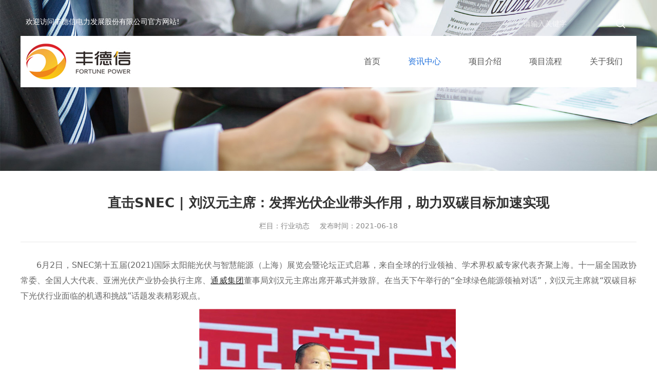

--- FILE ---
content_type: text/html; charset=UTF-8
request_url: http://fortune-power.cn/article-13781-11775.html
body_size: 9951
content:
<!DOCTYPE HTML>
<html>
<head>
<title>直击SNEC | 刘汉元主席：发挥光伏企业带头作用，助力双碳目标加速实现</title>
<meta charset="utf-8">
<meta http-equiv="X-UA-Compatible" content="IE=edge">
<meta name="viewport" content="width=device-width, initial-scale=1">
<meta content="yes" name="apple-mobile-web-app-capable">
<meta content="yes" name="apple-touch-fullscreen">
<meta content="" name="keywords">
<meta content="" name="description">
<meta content="initial-scale=1.0, minimum-scale=1.0, maximum-scale=2.0, user-scalable=no, width=device-width" name="viewport" />
<meta name="author" content="厦门三五互联信息有限公司,https://www.35.com/">
<link rel="icon" href="/favicon.ico" type="image/x-icon" /><link rel="stylesheet" href="/template/css/fontawesome/css/font-awesome.css">
<link rel="stylesheet" href="/template/css/global.css">
<link rel="stylesheet" href="/template/css/widget.css">
<link rel="stylesheet" href="/template/css/variousComponents.css">
<link rel="stylesheet" href="/template/css/images.css">
<link rel="stylesheet" href="/template/790/css/theme.css">
<link rel="stylesheet" href="/template/790/css/color_0.css">
<script src="/template/js/jquery-3.6.0.min.js"></script>
<!--[if !IE]><!-->
<script src="/template/js/base.js"></script>
<!--<![endif]-->
<!--[if gte IE 9]>
<script src="/template/js/base.js"></script>
<![endif]-->
<!--[if lt IE 9]>
      <link rel="stylesheet" href="/template/790/css/fontawesome/css/font-awesome-ie7.min.css">
      <script src="/template/js/selectivizr.js"></script>
      <script src="//cdn.bootcss.com/html5shiv/3.7.2/html5shiv.min.js"></script>
      <script src="//cdn.bootcss.com/respond.js/1.4.2/respond.min.js"></script>
      <script src="//cdn.bootcss.com/modernizr/2.8.2/modernizr.min.js"></script>
    <![endif]-->
<link href="/public/naples/plugins/lightbox/css/lightbox.min.css" rel="stylesheet">
<link rel="stylesheet" href="/template/banner/css/swiper.min.css">
<script src="/template/banner/js/swiper.min.js"></script> <script src="/template/js/jquery.SuperSlide.js"></script>
<script src="/template/js/common.js?1"></script>
<script src="/template/790/js/theme.js"></script>
<!-- feib -->
<script type="text/javascript" src="/public/naples/plugins/layer/layer.js"></script>
<script type="text/javascript" src="/forum/language.js?lanno=cn&_csrf=c04c5%2FAgcLIZ1fVIT98sKvAjaiv03awrRWXqIKSVUKPehFeQ883NA0zOkyYDdUp3YPnwD0pRQeQBe5C2Ug"></script>
<script type="text/javascript" src="/forum/ajax-url.js?lanno=cn&_csrf=c04c5%2FAgcLIZ1fVIT98sKvAjaiv03awrRWXqIKSVUKPehFeQ883NA0zOkyYDdUp3YPnwD0pRQeQBe5C2Ug"></script>
<!-- plugins -->
<script type="text/javascript" src="/public/naples/plugins/jQuery.formsValidation.js"></script>
<script type="text/javascript" src="/public/naples/plugins/jQuery.nodeCommon.js"></script>
<script type="text/javascript" src="/public/naples/plugins/extend.js"></script>
<link rel="stylesheet" href="/template/css/animate.min.css">
<script src="/template/js/animate.min.js"></script> 
<script type="text/javascript" src="/template/js/components.js"></script>
<script type="text/javascript" src="/public/naples/js/jquery.menu_style.js"></script>
<script type="text/javascript" src="/public/naples/js/jquery.init.js"></script>
<link rel="stylesheet" href="/template/css/jquery.mCustomScrollbar.css">
<script src="/template/js/jquery.mCustomScrollbar.concat.min.js"></script>
<script type="text/javascript">
$(function(){
    dataAnimate();
    (function($,lanno){
        if(lanno === "" || lanno === "default"){
            return '';
        }

        $(".w-languege").each(function(){
            $(this).find("a").each(function(){
                if($(this).data("lanno") === lanno){
                    $(this).addClass("cur");
                }else{
                    if($(this).hasClass("cur")){
                        $(this).removeClass("cur");
                    }
                }
            });
        });
        
        $('.w-languege-dropDown').each(function(){
            let lanTitle = $(this).find('.select-lang .cur').html();
            $(this).find('.cur-lang span').html(lanTitle);
        });

    })(jQuery,"cn");
});
</script>
<script>
(function(){
    var bp = document.createElement('script');
    var curProtocol = window.location.protocol.split(':')[0];
    if (curProtocol === 'https') {
        bp.src = 'https://zz.bdstatic.com/linksubmit/push.js';        
    }
    else {
        bp.src = 'http://push.zhanzhang.baidu.com/push.js';
    }
    var s = document.getElementsByTagName("script")[0];
    s.parentNode.insertBefore(bp, s);
})();
</script></head>
<body>
<script>var page = {pageId:13781};</script>
<script>var pages = [{"id":"13871","name":"\u516c\u53f8\u7b80\u4ecb","url":"\/page-13871.html"},{"id":"13780","name":"\u9996\u9875","url":"\/index.html"},{"id":"13789","name":"\u62db\u8058\u4fe1\u606f","url":"\/page-13789.html"},{"id":"13872","name":"\u8d44\u8d28\u8bc1\u4ef6","url":"\/page-13872.html"},{"id":"13781","name":"\u8d44\u8baf\u4e2d\u5fc3","url":"\/list-13781.html"},{"id":"17716","name":"\u516c\u53f8\u4e13\u5229","url":"\/page-17716.html"},{"id":"13782","name":"\u9879\u76ee\u4ecb\u7ecd","url":"\/cate-13782.html"},{"id":"13787","name":"\u8054\u7cfb\u65b9\u5f0f","url":"\/page-13787.html"},{"id":"13800","name":"\u9879\u76ee\u6d41\u7a0b","url":"\/page-13800.html"},{"id":"13783","name":"\u5173\u4e8e\u6211\u4eec","url":"\/page-13783.html"}];
var currentTheme = 790;var isSubmenuShow = 1;;</script>
<div class="body">
    <div class="w-container w-header w-header-common">
        <div class="topLogBox topLogBoxPc">
            <div class="topLogBox-in">
                <div class="clearfix"> 
                     
                     
                     
                    <div class="w-custom"> <div class="li-div col-li-div" data-id="178936" data-type="1"><div class="col-table"><table class="div-table div-table-first" width="100%" cellspacing="0" data-pid="0" cellpadding="0" border="0"><tbody><tr><td class="td-w" width="50%"><div class="div-padding"><div class="li-div" data-comunique="80f1b039312ef83f79d3862bd0b2f14a">
    <div class="w-text"  style="">
        <div style=" line-height:25px;">欢迎访问丰德信电力发展股份有限公司官方网站!</div>    </div>
</div></div></td><td class="td-w" width="50%"><div class="div-padding"><div class="li-div" data-comunique="b173ecf4c3644eed7ccc18621948a4aa">
    <div class="w-searchbox"  style="text-align:right;">
        <div class="search-w search-defaut-w">
            <input class="input-text-w input-search-w" type="text" id="search-input-b173ecf4c3644eed7ccc18621948a4aa" placeholder="请输入关键字">
            <input type="hidden" name="search-type" value="site" />
            <div class="btn-default-w search-btn-w" id="search-component-b173ecf4c3644eed7ccc18621948a4aa">
                <span class="btn-inner">搜索</span>
            </div>
        </div>
    </div>
</div>
<script type="text/javascript">
    $(function () {
        $("#search-input-b173ecf4c3644eed7ccc18621948a4aa").focus(function () {
            $(this).keydown(function (e) {
                if (e.keyCode == 13) {
                    $(this).blur();
                    $("#search-component-b173ecf4c3644eed7ccc18621948a4aa").click();
                }
                if (e.keyCode == 13)
                    e.keyCode = 0;
            });
        });
        $("#search-component-b173ecf4c3644eed7ccc18621948a4aa").click(function () {
            var _this = $(this);
            var _search_key = $(this).parent().find(".input-search-w").val();
            var _search_type = $(this).parent().find("input[name='search-type']").val();
            if ($.trim(_search_key) === "" || _search_key === "") {
                layer.alert(languagePack('pleaseEnterTheSearchContent'), function (index) {
                    _this.parent().find(".input-search-w").focus();
                    layer.close(index);
                });
                return '';
            }
            if (_search_type === "") {
                layer.alert(languagePack('illegalOperation'), function (index) {
                    location.reload();
                    layer.close(index);
                });
                return '';
            }
            var _url = $.ajaxUrl("searchKeyword") + _search_type + '.html?kw=' + encodeURIComponent(_search_key);
            window.location.href = languageFill(_url);
        });
    });
</script></div></td></tr></tbody></table></div></div></div> 
                </div>
            </div>
        </div>
        <div class="row clearfix">
            <div class="mobile-nav-toggle"><i class="fa fa-navicon fa-2x"></i></div>
            <div class="nav_right_mask"></div>
            <div class="row_top clearfix">
                <div class="column column3">
                    <div class="col-logo"> 
                        <div class="w-logo">
    
    <a  href="/index.html"  class="w-logo-img"  > <img src="/home/d/5/wzxr7i/resource/2021/06/18/60cc2144ab151.jpg"/> </a>
</div> 
                    </div>
                </div>
                <div class="column column9 clearfix"> 
                    <div class="w-nav w-nav1 g-active-add"><div class="w-nav-in"><ul class="nav_inner clearfix" id="g-web-ul-menu" style="display:none;"><li  data-menuid="13780"><a href = "/index.html" data-action = "13780" >首页</a><i class="nav_simpline_cur"></i></li><li data-menuid="13781"><div class="li-parent-div li-parentOne-div"><a href = "/list-13781.html" data-action = "13781" >资讯中心<i class="fa fa-plus"></i></a></div><i class="nav_simpline_cur"></i><div class="submenu"><div class="back-div"><i class="fa fa-angle-left"></i><span>返回</span></div><ul><li><a href = "/list-13781-13799.html" data-cateType = "2" >行业动态</a></li><li><a href = "/list-13781-13800.html" data-cateType = "2" >公司要闻</a></li></ul></div></li><li data-menuid="13782"><div class="li-parent-div li-parentOne-div"><a href = "/cate-13782.html" data-action = "13782" >项目介绍<i class="fa fa-plus"></i></a></div><i class="nav_simpline_cur"></i><div class="submenu"><div class="back-div"><i class="fa fa-angle-left"></i><span>返回</span></div><ul><li><a href = "/cate-13782-13801.html" data-cateType = "1" >成功案例展示</a></li><li><a href = "/cate-13782-13802.html" data-cateType = "1" >解决方案</a></li></ul></div></li><li  data-menuid="13800"><a href = "/page-13800.html" data-action = "13800" >项目流程</a><i class="nav_simpline_cur"></i></li><li data-menuid="13783"><div class="li-parent-div li-parentOne-div"><a href = "/page-13783.html" data-action = "13783" >关于我们<i class="fa fa-plus"></i></a></div><i class="nav_simpline_cur"></i><div class="submenu"><div class="back-div"><i class="fa fa-angle-left"></i><span>返回</span></div><ul><li  data-menuid="13871"><a href = "/page-13871.html" data-action = "13871" >公司简介</a></li><li  data-menuid="13872"><a href = "/page-13872.html" data-action = "13872" >资质证件</a></li><li  data-menuid="17716"><a href = "/page-17716.html" data-action = "17716" >公司专利</a></li><li  data-menuid="13787"><a href = "/page-13787.html" data-action = "13787" >联系方式</a></li></ul></div></li><div class="nav_moveBox"></div></ul></div></div><script type="text/javascript">
    (function($){
        if($(".g-active-add").length > 0){
            var joinMenu = ["13781"];
            for(var i in joinMenu){
                $(".g-active-add li").each(function(key){
                    if($(this).data("menuid") == joinMenu[i]){
                        $(this).addClass("active");
                    }
                });
                $(".navSubX li").each(function(key){
                    if($(this).data("menuid") == joinMenu[i]){
                        $(this).addClass("active");
                    }
                });
            }
        }
    })(jQuery);
</script> 
                </div>
            </div>
            <div class="col-right clearfix"> 
                <div class="w-nav g-active-add"><div class="w-nav-in"><ul class="nav_inner clearfix"><li  data-menuid="13780"><a href = "/index.html" data-action = "13780" >首页</a><i class="nav_simpline_cur"></i></li><li data-menuid="13781"><div class="li-parent-div li-parentOne-div"><a href = "/list-13781.html" data-action = "13781" >资讯中心<i class="fa fa-plus"></i></a></div><i class="nav_simpline_cur"></i><div class="submenu"><div class="back-div"><i class="fa fa-angle-left"></i><span>返回</span></div><ul><li><a href = "/list-13781-13799.html" data-cateType = "2" >行业动态</a></li><li><a href = "/list-13781-13800.html" data-cateType = "2" >公司要闻</a></li></ul></div></li><li data-menuid="13782"><div class="li-parent-div li-parentOne-div"><a href = "/cate-13782.html" data-action = "13782" >项目介绍<i class="fa fa-plus"></i></a></div><i class="nav_simpline_cur"></i><div class="submenu"><div class="back-div"><i class="fa fa-angle-left"></i><span>返回</span></div><ul><li><a href = "/cate-13782-13801.html" data-cateType = "1" >成功案例展示</a></li><li><a href = "/cate-13782-13802.html" data-cateType = "1" >解决方案</a></li></ul></div></li><li  data-menuid="13800"><a href = "/page-13800.html" data-action = "13800" >项目流程</a><i class="nav_simpline_cur"></i></li><li data-menuid="13783"><div class="li-parent-div li-parentOne-div"><a href = "/page-13783.html" data-action = "13783" >关于我们<i class="fa fa-plus"></i></a></div><i class="nav_simpline_cur"></i><div class="submenu"><div class="back-div"><i class="fa fa-angle-left"></i><span>返回</span></div><ul><li  data-menuid="13871"><a href = "/page-13871.html" data-action = "13871" >公司简介</a></li><li  data-menuid="13872"><a href = "/page-13872.html" data-action = "13872" >资质证件</a></li><li  data-menuid="17716"><a href = "/page-17716.html" data-action = "17716" >公司专利</a></li><li  data-menuid="13787"><a href = "/page-13787.html" data-action = "13787" >联系方式</a></li></ul></div></li><div class="nav_moveBox"></div></ul></div></div><script type="text/javascript">
    (function($){
        if($(".g-active-add").length > 0){
            var joinMenu = ["13781"];
            for(var i in joinMenu){
                $(".g-active-add li").each(function(key){
                    if($(this).data("menuid") == joinMenu[i]){
                        $(this).addClass("active");
                    }
                });
                $(".navSubX li").each(function(key){
                    if($(this).data("menuid") == joinMenu[i]){
                        $(this).addClass("active");
                    }
                });
            }
        }
    })(jQuery);
</script>                <div class="topLogBox topLogBoxTel">
                    <div class="topLogBox-in">
                        <div class="col-com"> 
                             
                             
                                                    </div>
                    </div>
                </div>
            </div>
        </div>
    </div>
    <section class="w-container bannerBox ">
        <div class="banner">
        <a href="javascript:void(0);" target="_self">
            <img src="/home/d/5/wzxr7i/resource/2021/06/21/60d002bbb235c.jpg" alt="" title="" style=""/>
        </a>
    </div>
</section>    
    <div class="w-container w-main">
        <div class="row"> 
            <div class="wrap-content-in w-system w-productcom">
    <div class="w-system-in"> 
        <!--新闻详情-->
        <div class="newsDetail">
            <div class="newsDetail-in">
                <h1 class="newsTitle fontBold">直击SNEC | 刘汉元主席：发挥光伏企业带头作用，助力双碳目标加速实现</h1>
                <div class="newsST">
                                            <span class="newsSec">栏目：行业动态</span>
                                        <span class="newsTime" >发布时间：2021-06-18</span>
                                                                            </div>
                                <div class="newsSummary">6月2日，SNEC第十五届(2021)国际太阳能光伏与智慧能源（上海）展览会暨论坛正式启幕，来自全球的行业领袖、学术界权威专家代表齐聚上海。十一届全国政协常委、全国人大代表、亚洲光伏产业协会执行主席、通威集团董事局刘汉元主席出席开幕式并致辞。</div>
                <div class="newsContent">
                    <div class="newsContent-in">
                        <p style="line-height: 2em; text-indent: 2em;"><span style="font-size: 16px;">6月2日，SNEC第十五届(2021)国际太阳能光伏与智慧能源（上海）展览会暨论坛正式启幕，来自全球的行业领袖、学术界权威专家代表齐聚上海。十一届全国政协常委、全国人大代表、亚洲光伏产业协会执行主席、</span><a href="https://guangfu.bjx.com.cn/zt.asp?topic=%cd%a8%cd%fe%bc%af%cd%c5" title="通威集团新闻专题" style="font-size: 16px; text-decoration: underline;"><span style="font-size: 16px;">通威集团</span></a><span style="font-size: 16px;">董事局刘汉元主席出席开幕式并致辞。在当天下午举行的“全球绿色能源领袖对话”，刘汉元主席就“双碳目标下光伏行业面临的机遇和挑战”话题发表精彩观点。</span></p><p style="line-height: 2em; text-align: center;"><img src="/home/d/5/wzxr7i/resource/2021/06/18/60cc38508e233.png"/><span style="font-size: 16px;">&nbsp;</span></p><p style="line-height: 2em; text-align: center;"><span style="font-size: 16px;">刘汉元主席出席开幕式并致辞</span></p><p style="line-height: 2em;"><span style="color: rgb(12, 12, 12);"><strong><span style="font-size: 16px;">中国碳中和目标</span></strong></span></p><p style="line-height: 2em;"><span style="color: rgb(12, 12, 12);"><strong><span style="color: rgb(12, 12, 12); font-size: 16px;">有望提前5到10年实现</span></strong></span></p><p style="line-height: 2em; text-indent: 2em;"><span style="font-size: 16px;">刘汉元主席在开幕致辞中表示，去年9月22日，习近平主席向世界宣布中国2060年前实现碳中和的目标，彰显了中国重信守诺的大国担当。美国总统拜登上任第一天即宣布美国重返《巴黎协定》。目前，全球190多个国家再次形成高度共识，共同应对全球气候变化。当前，光伏发电已在全球许多国家和地区成为最经济的发电方式，具备了大规模应用、逐步替代化石能源的条件，成为了全球发展可再生能源的第一主角。过去十多年来，随着产业规模不断扩大，技术迭代升级不断加快，智能制造迅速推广，光伏发电系统成本下降了90%以上，最低中标电价纪录被不断刷新。今年4月，沙特600MW光伏项目以破世界纪录的1.04美分/kWh的价格出售电力，折合人民币大约7分/度。</span></p><p style="line-height: 2em; text-align: center;"><img src="/home/d/5/wzxr7i/resource/2021/06/18/60cc3868c7a58.png"/><span style="font-size: 16px;">&nbsp;</span></p><p style="line-height: 2em; text-align: center;"><span style="font-size: 16px;">全球绿色能源领袖对话现场</span></p><p style="line-height: 2em; text-indent: 2em;"><span style="font-size: 16px;">刘汉元主席表示，与此同时，我国光伏发电成本也有了大幅降低，2020年平均上网电价已降至0.35元/千瓦时，今年有望全部实现平价上网，预计“十四五”期间还将降低到0.25元/千瓦时以下，届时光伏发电成本将低于绝大部分煤电。如进一步考虑生态环境成本，光伏发电的优势将更加明显。从消费端看，交通运输用油约占我国每年原油消费的70%，而燃油汽车百公里油费约为电动汽车百公里电费的4到5倍，因此以输出的等效能量计算，消费端的电价为油价的1/4到1/5。目前，世界原油价格为40-50美元每桶，故等效能量的电价成本约为10美元左右。当前光伏发电已基本实现平价上网，因此发电成本实际已经降到了10美元左右每桶原油的价格，且发电全过程零污染、零排放。中国已形成了每年100GW左右的光伏系统产能，产品每年发出的电力，相当于五千万吨石油的等效当量。</span></p><p style="line-height: 2em; text-indent: 2em;"><span style="font-size: 16px;">刘汉元主席表示，在此背景下，加快发展以光伏、风能为代表的可再生能源，推进汽车电动化、能源消费电力化、电力生产清洁化，加速我国碳中和进程，不仅是实现绿色清洁高质量发展和气候治理的必由之路，也是筑牢我国能源和外汇安全体系的必然选择。实际上，随着中国光伏产业自身的良性发展和政府部门的坚决落实，再加上良性的经济循环，中国2030碳达峰、2060碳中和目标有可能在大家的共同努力下提前5到10年实现。</span></p><p style="line-height: 2em; text-align: center;"><img src="/home/d/5/wzxr7i/resource/2021/06/18/60cc387f0a220.png"/><span style="font-size: 16px;">&nbsp;</span></p><p style="line-height: 2em; text-align: center;"><span style="font-size: 16px;">刘汉元主席出席全球绿色能源领袖对话</span></p><p style="line-height: 2em;"><span style="color: rgb(12, 12, 12);"><strong><span style="font-size: 16px;"><br/>实现“双碳”目标</span></strong></span></p><p style="line-height: 2em;"><span style="color: rgb(12, 12, 12);"><strong><span style="color: rgb(12, 12, 12); font-size: 16px;">光伏企业要发挥带头引领作用</span></strong></span></p><p style="line-height: 2em; text-indent: 2em;"><span style="font-size: 16px;">在“全球绿色能源领袖对话”上，刘汉元主席表示，“3060”碳达峰、碳中和目标是2020年全球疫情肆虐背景下，中国对全世界的最重要的贡献。中国二氧化碳排放占全球碳排放总量的近三分之一，无论增量、总量都是首位。中国“3060”目标的提出，对全球可持续发展将会产生重要影响，是过去一年光伏行业和全人类最重要的事情之一，甚至是唯一。“3060”目标明确后，我国各级政府部门、几大电力系统加快研究落实举措。“十四五”规划和今年政府工作报告，都把落实碳中和路径和对应措施列为主要工作内容之一。我国政府的行政组织能力、动员能力以及观念的改变，有效、有力地推动了全社会共识的达成，也在政策措施上起到了明显的牵引和拉动作用。</span></p><p style="line-height: 2em; text-align: center;"><img src="/home/d/5/wzxr7i/resource/2021/06/18/60cc38969c479.png"/><span style="font-size: 16px;">&nbsp;</span></p><p style="line-height: 2em; text-align: center;"><span style="font-size: 16px;">领袖对话精彩观点分享</span></p><p style="line-height: 2em; text-indent: 2em;"><span style="font-size: 16px;">“产业政策和企业要跟进、体现和尊重市场机制，用市场机制去驱动产业对碳达峰、碳中和的支持。”刘汉元主席表示，上世纪90年代签订《京都议定书》，西方很多国家未能达成目标，主要原因是缺乏产业支撑。当时，可再生能源成本比传统化石能源成本高很多，虽然各国都积极表态，可真正在强调发展时，又都选择“埋头苦干”：多挖石油、多烧煤炭、多用天然气。企业的支撑能力跟不上，直接导致《京都议定书》的实现难度增大。但目前的情况已经发生了改变，中国光伏、风力发电的成本已经降到和煤炭发电成本大致相当。未来，光伏发电的成本还将进一步降低，而化石能源的环境成本、排放成本还会上升。我们已经到了经济瓶颈突破的时期，而企业的有效支撑，经济规律的有效表达，将会大大加快这一进程。今天我们看全球各国碳中和目标会认为有压力、有难度，但再过五年、十年，会明显看到这个进程被加速、能加速，很有可能会提前实现碳中和目标。</span></p><p style="line-height: 2em; text-indent: 2em;"><span style="font-size: 16px;">在刘汉元主席看来，在实现碳达峰、碳中和的过程中，光伏企业要发挥带头引领作用。为此，通威集团成立了碳中和专项小组，并于今年2月1日宣布全面启动碳中和规划，计划于2023年前实现碳中和目标，相比2060年的国家目标，整整提前了37年。2020年，通威整体能源消耗接近100亿千瓦时，未来三年还将以每年50亿千瓦时的量增加，通威将借助新能源产业优势，通过大力发展“渔光一体”光伏电站所发清洁电力实现碳减排，并最终实现碳中和目标。</span></p><p style="line-height: 2em; text-indent: 2em;"><span style="font-size: 16px;">刘汉元主席同时表示，在光伏行业发展过程中，通威一直倡导专业分工、相互协作的行业生态，并一直坚信相互尊重、相互成全、相互认同、优势互补，才能构建更加良性的行业生态。未来，通威将继续全面参与产业链协同发展的良性生态打造，为全行业提供优质的各类产品，与全行业携手共进，差异化参与，错位竞争，实现行业持续健康稳定协同和高效发展，共同推动全球能源革命和碳中和目标的早日实现！</span></p><p style="line-height: 2em; text-align: center;"><img src="/home/d/5/wzxr7i/resource/2021/06/18/60cc38ad6c254.png"/><span style="font-size: 16px;">&nbsp;</span></p><p style="line-height: 2em; text-align: center;"><span style="font-size: 16px;">合影留念</span></p><p><br/></p>                    </div>
                </div>
                                <div class="news-others">
                    <div class="pre-next" >
                        <div class="news-prev">
                            上一篇：
                                                            <a href="/article-13781-11786.html">时璟丽：三个大框架下 可再生能源的发展的目标、环境、逻辑、方式发生转变</a>
                                                    </div>
                        <div class="news-next">
                            下一篇：
                                                            <a href="/article-13781-11774.html">光伏行业协会：2021年光伏并网时限或从一年延长为两年</a>
                                                    </div>
                    </div>
                                    </div>
            </div>
                    </div>
    </div>
    <!--新闻详情 end--> 
</div>
<input type="hidden" name="article-id" value="11775"/> 
        </div>
    </div>
    <div class="w-container w-footer">
        <div class="w-footer-section pdTop-default pdBottom-default"  id="section-178929"><div class="w-footer-in" style="max-width:;"><div class="foot-mask" ></div><div class="w-foot-content  pdTop-small pdBottom-small" data-id="178929" data-type="31"><div class="li-div" data-comunique="a661545c7baf31cdad78fab3a6bbeef4">
    <div class="w-space space-b noChoose"  style="height:30px;">
        <div class="stretch-b"></div>
    </div>
</div><div class="li-div col-li-div" data-id="178932" data-type="1"><div class="col-table"><table class="div-table div-table-first" width="100%" cellspacing="0" data-pid="178929" cellpadding="0" border="0"><tbody><tr><td class="td-w" width="88.00813008130082%"><div class="div-padding"><div class="li-div" data-comunique="d1647f3e51981c9d8db9b65e752a831b">
    <div class="w-text"  style="">
        <p style="font-size:120%;">丰德信电力发展股份有限公司</p><p>地址：无锡市湖滨街15号蠡湖科研大厦第十五层<br/>电话：0510-81981111<br/>邮箱：xiaoyi.bian@fortune-power.cn</p>    </div>
</div></div></td><td class="td-w" width="11.991869918699187%"><div class="div-padding"><div class="li-div" data-comunique="5833bc8eb1bebb8123637cd26a2d4c16" id="image-5833bc8eb1bebb8123637cd26a2d4c16">
    <div class="tel-hidden w-simImg"  style="cursor:pointer;text-align:center;padding-bottom:10px;">
        <div class="image-w">
                            <a title="" style="cursor:default;" href="javascript:void(0);" >
                    <div class="imgBB" >
                        <div class="img">
                            <img src="/home/d/5/wzxr7i/resource/2021/02/05/601cff6e4e2c8.png"  />
                        </div>
                    </div>
                    <div class="caption w-img-caption">
                        <div class="captionbg"></div>
                                            </div>
                </a>
                    </div>
    </div>
</div>
<div class="li-div" data-comunique="0905b51769680cdb3fa8972415d8b459">
    <div class="tel-hidden w-text"  style="">
        <p style="text-align: center;">关注我们</p>    </div>
</div></div></td></tr></tbody></table></div></div><div class="li-div" data-comunique="d2fedde167c043ede28546014f0fc125">
    <div class="w-space space-b noChoose"  style="height:15px;">
        <div class="stretch-b"></div>
    </div>
</div><div class="li-div" data-comunique="d2de836013dc2dfadb8bc361e55ae308">
    <div class="w-delimiters-hor"  style="margin:9px auto;">
        <hr class="delimiters" style="margin:0 auto;width:100%;height:1px;">
    </div>
</div><div class="li-div" data-comunique="2461471f63793a25161fb2a5f8b757c0">
    <div class="w-space space-b noChoose"  style="height:10px;">
        <div class="stretch-b"></div>
    </div>
</div><div class="li-div" data-comunique="ef334a2ff8bc20e0f9b5987c3a6175bd">
    <div class="w-text"  style="">
        Copyright © 丰德信电力发展股份有限公司 All rights reserved&nbsp; 备案号：XXXXXXXXXXXX    </div>
</div><div class="li-div" data-comunique="5a833e559b3fe46a0e1a0fd168459784">
    <div class="tel-hidden w-space space-b noChoose"  style="height:10px;">
        <div class="stretch-b"></div>
    </div>
</div></div></div><div class="w-record"><div class="w-record-in"><a target="_blank" href="https://beian.miit.gov.cn"> 苏ICP备15006644号-1 </a></div></div></div> 
    </div>
</div>

<div class="topTel" onclick="$('body,html').animate({scrollTop: 0}, 500);"><i class="fa fa-arrow-up"></i></div>
<script type="text/javascript" src="/public/naples/js/jquery.global.js"></script>
<script type="text/javascript" src="/public/naples/js/jquery.form.js"></script>
<script type="text/javascript" src="/public/naples/plugins/lightbox/js/lightbox.min.js"></script>
<script type="text/javascript" src="/public/naples/js/jquery.news_detail.js"></script>
<script src="/template/js/tabMu.js"></script>
<script src="/template/js/fold.js"></script>
<!-------手风琴------------>
<script src="/template/js/accordion.js"></script>
<!-------手风琴 end------------>
<!-------标签切换------------>
<script src="/template/js/tabVMu.js"></script> 
<script type="text/javascript" src="/public/js/distpicker/distpicker.data.min.js"></script>
<script type="text/javascript" src="/public/js/distpicker/distpicker.js"></script>
<script type="text/javascript" src="/public/js/distpicker/distpicker.main.js"></script>
<script src="/template/js/menuH.js"></script>
<script src="/template/js/menuV.js"></script>
<script>
    (function($){
        $(window).on("load",function(){
            if($(window).width()<=960){
                $(".tabVMu").each(function(index, element) {
                    $(this).mCustomScrollbar({
                        scrollButtons:{
                            enable:false
                        },
                        advanced:{
                            autoExpandHorizontalScroll:true,
                            autoScrollOnFocus:true
                        },
                        scrollInertia:550,
                        horizontalScroll:true,
                        autoHideScrollbar:true
                    });
                });
            }
        });
    })(jQuery);
    (function($){
        $(window).on("load",function(){
            $(".tabMu").each(function(index, element) {
                $(this).mCustomScrollbar({
                        scrollButtons:{
                            enable:false
                            },
                        advanced:{
                            autoExpandHorizontalScroll:true,
                            autoScrollOnFocus:true
                            },
                        scrollInertia:550,
                        horizontalScroll:true,
                        autoHideScrollbar:true
                });
            });
        });
    })(jQuery);
</script> 
<script src="/template/js/count.js"></script>
<script>
    $(function(){
        var countCXArr = [];
        var countCX=function (){
            $('.w-numCount').each(function(i, dom) {
                if(countCXArr[i] && countCXArr[i] === true){
                    return;
                }
                var sT;
                var ncTop;
                sT = $(window).scrollTop();
                ncTop = $(dom).offset().top;
                if (sT > ncTop-$(window).height() && sT < ncTop) {
                    var iDom = $(dom).find('.numCX'),
                    decimals = 0,
                    startVal = iDom.attr('data-startVal'),
                    endVal = iDom.attr('data-endVal'),
                    duration = iDom.attr('data-speed'); 
                    // target：目标元素id, startVal：你想要开始的值, endVal：你想要到达的值, decimals：小数位数，默认值为0, duration：动画持续时间为秒，默认值为2, options：选项的可选对象
                    new CountUp(iDom.attr('id'), startVal, endVal, 0, duration, {
                        useEasing: true,//效果
                        separator: ''//数字分隔符
                    }).start();
                    countCXArr[i] = true;
                }
            });
        }
        countCX();
        $(window).on("scroll",function() {
            countCX();
        })
    });
</script> 
</body>
</html>

--- FILE ---
content_type: text/css
request_url: http://fortune-power.cn/template/790/css/color_0.css
body_size: 2627
content:
@charset "utf-8";
.topLogBox a:hover,.topLogBox a.cur{ color:#FFD309;}
.w-nav .nav_simpline_cur{background-color:#2071DD;}
.w-nav li:hover > a, .w-nav  li:hover > .li-parent-div > a, .w-nav li.active > a, .w-nav li.active > .li-parent-div > a,.w-admin-header .w-nav .nav_inner > li:hover > a,.w-admin-header .w-nav .nav_inner > li:hover > .li-parent-div > a,.w-admin-header .w-nav .nav_inner > li.active > a,.w-admin-header .w-nav .nav_inner > li.active > .li-parent-div > a{color:#2071DD;}
.w-nav .submenu li:hover > a, .w-nav .submenu  li:hover > .li-parent-div > a, .w-nav .submenu li.active > a, .w-nav .submenu li.active  >.li-parent-div > a{ background:#2071DD; color:#fff;}
.w-nav .nav_inner > li > .submenu{ border-color:#2071DD;}
.bx-wrapper .bx-pager.bx-default-pager a:hover, .bx-wrapper .bx-pager.bx-default-pager a.active{ background:#1C61BF !important;}
.bx-wrapper .bx-prev:hover,.bx-wrapper .bx-next:hover{ background-color:#2071DD !important;}
/*--------------------组件-------------------------*/
.w-text a:hover,.news-others a:hover{color:#2071DD;}
.btn-default-w{background-color:#2071DD; }
.btn-default-w:hover,.btn-default-w:focus, .btn-global-w:hover,.btn-global-w:focus{ background-color:#1C61BF; color:#fff; }
.w-button9 .btn-w:hover{background-color:#2071DD; border-color:#2071DD;}
.color_s_default{ color:#2071DD;}
.bg_s_default{ background:#2071DD;}
.w-service-fixed .color_s_default:hover{color:#1C61BF;}
.w-service-fixed .bg_s_default:hover{ background:#1C61BF;}
.w-service-fixed .service-popc{background:#1C61BF; }
.w-lantern-h .lantern_pre:hover,.w-lantern-h .lantern_next:hover{ background-color:#2071DD; border-color:#2071DD;}
.captionbgFadeOutScale .caption .captionbg,.captionbgFadeInLeft.imgLeftBig .caption .captionbg,.captionbgFadeInRight.imgRightBig .caption .captionbg{background-color:#2071DD;}
.w-slide-page-num .slide-page a.active{ background-color:#1C61BF;}
.prd_pageState span.active{background-color:#2071DD;}
.w-slide .cycle-prev:hover,.w-slide .cycle-next:hover{ background-color:#2071DD;}
.imgFloatNone a:hover h3{ color:#2071DD;}
.captionbgFadeOut .caption .captionbg{background:#2071DD;}
.bc-image .icon_video{ background-color:#2071DD;}
.w-his1 li .his_text .year{color:#2071DD;}
.w-his1:after{background:#2071DD;}
.w-his3:before, .w-his3:after{background:#2071DD;}
/*-----------------footer-------------------------*/
.w-footer a:hover{ color:#fff;}
/*--------------------系统------------------------*/
.systitle{ background:#2071DD;}
.crumbs a:hover,.w-breadcrumbs a:hover{color:#2071DD;}
.w-pages a:hover,.w-pages a.cur{color:#2071DD; border-color:#2071DD;}
.info_tab li.cur_tab a{ background:#2071DD; color:#fff;}
.w-prd-list-cell a:hover{ color:#2071DD;}
.w-prd-list-cell .w-prd-con:before{ background:#2071DD;}
.w-prd-list-cell .w-prd-infobox h2 a:hover,.w-prd-list-cell .w-prd-infobox .w-prd-more a:hover{color:#2071DD;}
.w-prd-list-cell .w-prd-btns a.btn-buy{ background:#2071DD; border-color:#2071DD; }
.w-prd-list-cell .w-prd-btns a.btn-buy:hover{ background:#1C61BF; border-color:#1C61BF;}
.w-prd-list-cell .w-prd-btns a.btn-addCart:hover{  border-color:#2071DD;  color:#2071DD;}
.w-productList1 .w-prd-list-cell .w-prd-con:after,.w-productList2 .w-prd-list-cell .w-prd-con:after,.w-product1 .w-prd-list-cell .w-prd-con:after,.w-prd-list1 .w-prd-list-cell .w-prd-con:after{ background:#2071DD;}
.rotatePicbox-tel .navSlide .active{background:#1C61BF;}
.w-productList .prd_pre:hover,.w-productList .prd_next:hover{ background-color:#2071DD;}
.w-product .imgSearch .imgbg,.w-productList .imgSearch .imgbg,.prd_imgbgBlack .imgbg:before{ background:#2071DD;}
.product-detail-info .product-title h2,.product-title-top h2{color:#2071DD;}
/*-------------新闻--------------------*/
.w-News-list a.news-kind,.w-adNews .news-h a.news-kind{ color:#2071DD;}
.w-News-list a:hover,.w-adNews a:hover,.w-News-list .news-h a:hover,.w-adNews .news-h a:hover,.w-adNews1 li .news-item .news-com .news-h a:hover{color:#2071DD;}
.w-News-list .news-h a.news-kind:hover,.w-adNews .news-h a.news-kind:hover{ color:#1C61BF;}
.w-News-list2 li .w-news-img .img-count-in:before{background-color:#2071DD;}
.w-News-list5 li .news-item .data-day,.w-adNews1 li .news-item .data-day{ background:#2071DD;}
.w-News-list7 li:hover .news-item{ background:#2071DD;}
.w-News-list9 a:hover{ background:#2071DD;}
.w-adNews2 li .w-news-img .img-count-in:before{background-color:#2071DD;}
.w-adNews3 .w-adNews-texts li a:hover .w-adNews-textH h3{ color:#2071DD;}
.w-adNews3 .w-adNews-texts li a:hover .numberQ{ border-color:#2071DD; background:#2071DD;}
.w-adNews3 .w-adNews-imgs .adNews3prev,.w-adNews3 .w-adNews-imgs .adNews3next{background-color:#2071DD;}
.w-adNews4 li .news-together:before{ background:#2071DD;}
.w-adNews10 li .news-item .news-com .more a{ background:#2071DD;}
.w-adNews10 li .news-item .news-com .more a:hover{ background:#1C61BF;}
.w-adNews11 li .news-btn{background-color:#2071DD;}
.w-adNews11 li .news-btn:hover,.w-adNews11 li .news-btn:focus{  background-color:#1C61BF;}
.xd_page span.active{background:#2071DD;}
.w-adNews18 a:hover .date{ color:#2071DD;}
.newsDetail{ border-color:#2071DD;}

.w-faq-list3 li .faq_tit .icon_adore{  background-image:url('../images/icon1_0.png');}
.w-faq-list3 li.open .faq_tit{ background:#2071DD;}
/*-----------------------会员中心和购物车--------------------*/
.w-admin-top .w-sign .w-admin-register, .w-admin-top .w-sign .w-admin-person,.w-admin-shopCart a .fa-shopping-cart,.order-progress .order-progress-text > div.cur,.orderA .orderA-statue .orderA-s,.orderA .order-route .order-route-notice a,.orderA .orderA-statue .orderA-btn .btn-green-A,.w-admin-sidemenu li.cur a,.payStatue-nav a.cur,.personInfoA .uploadimgA{ color:#2071DD;}
.order-progress .order-progress-line .order-progress-line-sec.cur .curcle{background:#2071DD; }
.order-progress .order-progress-line .order-progress-line-sec.cur .line,.btn-greenC,.btn-greenA{background-color:#2071DD;}
.checkbox_tel input[type="checkbox"]:checked + label{background-color:#2071DD;}
.orderA .orderA-statue .orderA-btn .btn-green-A,.section-con-new,.payStatue-nav a.cur{ border-color:#2071DD;}
.orderSum-item .imgB,.order-routes .order-routeItem.cur .order-routeItem-img .imgA{background-color:#D2E9FF;}
.order-routes .order-routeItem.cur .order-routeItem-img .lineA{background-image:url('../images/routelinecur.png');}
/*----------------------标题------------------------*/
.color_main{color:#2071DD;}
.colorbg_main{color:#2071DD;}
.bg_main{background-color:#2071DD;}
.bg_main_light{background-color:#f6f6f6;}
.bg_simpline{background-color:#2071DD;}
.border_colorall_main{border-color:#2071DD;}
.aHoverborder_main:hover{border-color:#2071DD;}
.border_colorleft_main{border-left-color:#2071DD;}
.border_colortop_main{border-top-color:#2071DD;}
.border_colorright_main{border-right-color:#2071DD;}
.border_colorbottom_main{border-bottom-color:#2071DD;}
.aHovercolor_main:hover{color:#2071DD;}
.aHoverbg_main:hover{background-color:#2071DD;}
.border_colorall_main_deepen{border-color:#1C61BF;}
.aHovercolor_deepen:hover{ color:#1C61BF;}
.aHoverbg_deepen:hover{ background-color:#1C61BF;}
.aHoverborder_deepen:hover{border-color:#1C61BF;}
.colorChange{background-color:#2071DD;
    background-image: -webkit-linear-gradient(bottom, #2071DD, #1C61BF);
	background-image: -moz-linear-gradient(bottom, #2071DD, #1C61BF);
	background-image: -o-linear-gradient(bottom, #2071DD, #1C61BF);
	background-image: -ms-linear-gradient(bottom, #2071DD,#1C61BF);
	background-image: linear-gradient(to top, #2071DD, #1C61BF);
	FILTER: progid:DXImageTransform.Microsoft.Gradient(startColorStr=#1C61BF, endColorStr=#2071DD);}
.colorChange_deepen{background-color:#2071DD;
    background-image: -webkit-linear-gradient(bottom, #1C61BF,#2071DD);
	background-image: -moz-linear-gradient(bottom, #1C61BF, #2071DD);
	background-image: -o-linear-gradient(bottom, #1C61BF, #2071DD);
	background-image: -ms-linear-gradient(bottom, #1C61BF, #2071DD);
	background-image: linear-gradient(to top, #1C61BF, #2071DD);
	FILTER: progid:DXImageTransform.Microsoft.Gradient(startColorStr=#2071DD, endColorStr=#1C61BF);}
.bg_main_change{background-color:#2071DD;
    background-image: -webkit-linear-gradient(bottom, #ffffff, #2071DD);
	background-image: -moz-linear-gradient(bottom, #ffffff, #2071DD);
	background-image: -o-linear-gradient(bottom, #ffffff, #2071DD);
	background-image: -ms-linear-gradient(bottom, #ffffff,#2071DD);
	background-image: linear-gradient(to top, #ffffff, #2071DD);
	FILTER: progid:DXImageTransform.Microsoft.Gradient(startColorStr=#2071DD, endColorStr=#ffffff);}
.bg_main_changeDeepen{background-color:#2071DD;
    background-image: -webkit-linear-gradient(bottom, #2071DD, #ffffff);
	background-image: -moz-linear-gradient(bottom, #2071DD, #ffffff);
	background-image: -o-linear-gradient(bottom, #2071DD, #ffffff);
	background-image: -ms-linear-gradient(bottom, #2071DD,#ffffff);
	background-image: linear-gradient(to top, #2071DD, #ffffff);
	FILTER: progid:DXImageTransform.Microsoft.Gradient(startColorStr=#ffffff, endColorStr=#2071DD);}
.bg_main_change_left{background-color:#2071DD;
    background-image: -webkit-linear-gradient(right, #ffffff, #2071DD);
	background-image: -moz-linear-gradient(right, #ffffff, #2071DD);
	background-image: -o-linear-gradient(right, #ffffff, #2071DD);
	background-image: -ms-linear-gradient(right, #ffffff,#2071DD);
	background-image: linear-gradient(to left, #ffffff, #2071DD);}
.bg_main_changeDeepen_left{background-color:#2071DD;
    background-image: -webkit-linear-gradient(right, #2071DD, #ffffff);
	background-image: -moz-linear-gradient(right, #2071DD, #ffffff);
	background-image: -o-linear-gradient(right, #2071DD, #ffffff);
	background-image: -ms-linear-gradient(right, #2071DD,#ffffff);
	background-image: linear-gradient(to left, #2071DD, #ffffff);}
.w-title1 .simpline:after{ background:#2071DD;}
.w-title2{ background:#2071DD;}
.w-title2,.w-title2 .title-h-in h2,.w-title2 .more{color:#fff;}
.w-title2 .more:hover{ color:#FEEF3D;}
.w-title4{ background: #2071DD;}
.w-title4 h2{background:#1C61BF;}
.w-title17 .title-text-in{ background:#2071DD;}
.w-title17 .w-title-inner{background-image:url("../images/tit17bg_0.png");}
.w-title17 .more{color:#2071DD;}
.w-title19 .more .icon_more,.icon_more19bg{ background-image:url("../images/icon_more_0.png");}
.w-title20 .tith:after{ background:#2071DD;}
.w-title23 .simpline{ background:#2071DD;}
.w-title34 .tith .line{ background:#bbb;}
@media (min-width:768px){
	.w-com-menu-V > .w-com-menu-in > .ul-parent > .li-parent:hover > .div-parent a,.w-com-menu-V > .w-com-menu-in > .ul-parent > .li-parent.cur > .div-parent a{ color:#2071DD;}
	.w-com-menu-V > .w-com-menu-in > .ul-parent > .li-parent:hover > .div-parent a:before,.w-com-menu-V > .w-com-menu-in > .ul-parent > .li-parent.cur > .div-parent a:before{ background:#2071DD;}
	.w-com-menu-V > .w-com-menu-in > .ul-parent > .li-parent:hover > .div-parent .fa,.w-com-menu-V > .w-com-menu-in > .ul-parent > .li-parent.cur > .div-parent .fa{ color:#2071DD;}
	.w-com-menu-V .ul-submenu li:hover >.div-parent a,.w-com-menu-V .ul-submenu li:hover >.div-parent .fa,.w-com-menu-V .ul-submenu li.cur >.div-parent a,.w-com-menu-V .ul-submenu li.cur >.div-parent .fa{ color:#2071DD;}
	.w-com-menu-H .menu_simpline_cur{ background:#2071DD;}
	.w-com-menu-H >.w-com-menu-in>.ul-parent> li:hover >.div-parent a,.w-com-menu-H >.w-com-menu-in>.ul-parent> li.cur >.div-parent a{ color:#2071DD;}
	.w-com-menu-H .ul-submenu li:hover> .div-parent >a,.w-com-menu-H .ul-submenu li.cur> .div-parent >a{ color:#2071DD; }
	.w-com-menu-H2 .ul-submenu a:hover,.w-com-menu-H2 .ul-submenu li.cur a{background:#2071DD;}
}
@media (max-width:1200px){
	.w-admin-header,.body-login .w-admin-header,.w-header{color:#333;}
	.topLogBox a:hover,.w-languege a.cur{color:#2071DD;}
}
@media (max-width:767px){
	.w-com-menu{ border-bottom:2px solid #2071DD;}
	.w-com-menu .ul-parent{background-color:#f0f0f0;}
	.w-com-menu .ul-submenu ul{ background-color:#fafafa;}
	.w-com-menu .ul-submenu .ul-submenu ul{ background-color:#fdfdfd;}
	.w-com-menu li a, .w-com-menu .ul-submenu li a{text-align:left;}
	.w-com-menu li a, .w-com-menu .fa{color:#2b2b2b; }
	.w-com-menu .ul-submenu li a,.w-com-menu .ul-submenu .fa{ color:#666;}
	.w-com-menu li, .w-com-menu .ul-submenu li{border:none; border-bottom:1px solid #fff;}
	.w-com-menu li >.div-parent:hover a,.w-com-menu  li.cur >.div-parent a{ background:none; }
	.w-com-menu li > .div-parent:hover > a, .w-com-menu li.cur > .div-parent > a, .w-com-menu li > .div-parent:hover > .fa, .w-com-menu li.cur > .div-parent > .fa{color:#2071DD; }
	.w-com-menu .ul-submenu li > .div-parent:hover a, .w-com-menu .ul-submenu li.cur > .div-parent a{background:none;}
	.systitle{color:#fff; text-align:center;}
	/*-----------------------会员中心和购物车--------------------*/
	.order-routes .order-routeItem.cur .order-routeItem-img .lineA{background-image:url('../images/routelinecurTel.png');}
}